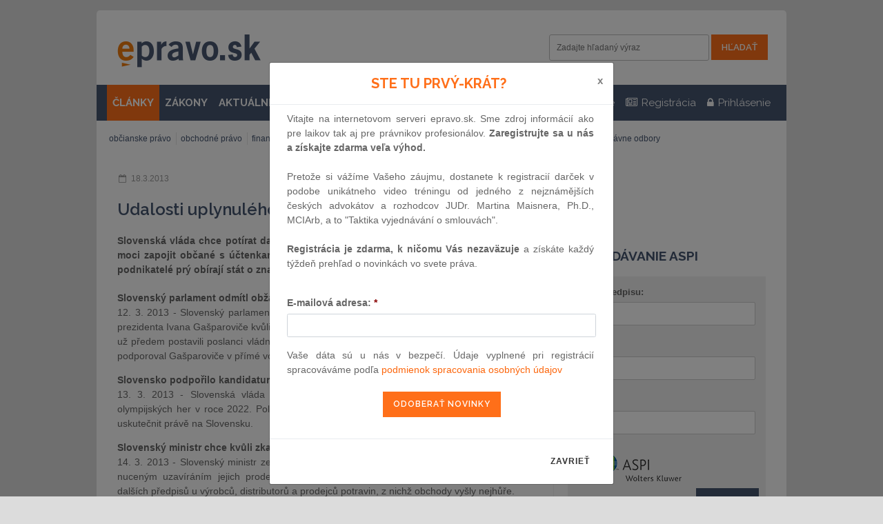

--- FILE ---
content_type: text/html; charset=UTF-8
request_url: https://www.epravo.sk/top/clanky/udalosti-uplynuleho-tyzdna-74.html
body_size: 13035
content:
<!DOCTYPE html>
<html xmlns="http://www.w3.org/1999/xhtml" xml:lang="sk" lang="sk">
    <head>
        <meta http-equiv="Content-Type" content="text/html; charset=utf-8" />
        <title>Udalosti uplynulého týždňa - epravo.sk</title>
        <meta name="verify-v1" content="81Cq+pp/gw1piJtvZtfRpX7W5UDiRiyP25ysunoYyYA=" />
        <meta name="googlebot" content="index,follow,snippet,archive" />
        <meta name="robots" content="index,follow" />
        <meta name="viewport" content="width=device-width"/>
                <meta name="description" content="Váš sprievodca pre právo a podnikanie (Zbierka zákonov, judikatura, právo, zákony, články, poradny, diskuse, zoznam advokátov, judikatúra)" />
		
        <meta name="twitter:card" content="summary">
        <meta name="twitter:site" content="EPRAVO.SK">
        <meta name="twitter:title" content="Udalosti uplynulého týždňa - epravo.sk">

        <meta property="og:title" content="Udalosti uplynulého týždňa - epravo.sk">
        <meta property="og:locale" content="sk_SK">
        <meta property="og:type" content="website">
        <meta property="og:url" content="https://www.epravo.sk/top/clanky/udalosti-uplynuleho-tyzdna-74.html">

        <link href="https://www.epravo.sk/_dataPublic/img/favicon.ico" type="image/png" rel="shortcut icon" />
        <script src="https://www.epravo.sk/_dataPublic/js/jquery-2.2.4.min.js" ></script>
        <script src="https://www.epravo.sk/_dataPublic/js/jquery.simplyscroll.min.js" ></script>
        <script src="https://www.epravo.sk/_dataPublic/js/gmap3.js" ></script>
        <script src="https://www.epravo.sk/_dataPublic/js/easySlider1.7.js" ></script>
        <script src="https://www.epravo.sk/_dataPublic/js/jquery.cookiebar.js" ></script>

        <script src="https://www.epravo.sk/_dataPublic/js/bootstrap/bootstrap.min.js" ></script>
        <script src="https://www.epravo.sk/_dataPublic/js/jquery-ui-1.10.4.custom.min.js" ></script>
            <script src="https://www.epravo.sk/_dataPublic/js/slick/slick.min.js" ></script>
        <script src="https://www.epravo.sk/_dataPublic/js/jquery_action.js?v=20170212" ></script>

        <link rel="canonical" href="https://www.epravo.sk/top/clanky/udalosti-uplynuleho-tyzdna-74.html" />

        <link rel="stylesheet" type="text/css" href="https://www.epravo.sk/_dataPublic/css/jquery.simplyscroll.css?v=20161209" />
        <link rel="stylesheet" type="text/css" media="print" href="https://www.epravo.sk/_dataPublic/css/print.css?v=20161209" />
        <link rel="stylesheet" type="text/css" href="https://www.epravo.sk/_dataPublic/css/jquery-ui-1.10.4.custom.css?v=20161209" />
        <link rel="stylesheet" type="text/css" href="https://www.epravo.sk/_dataPublic/css/font-awesome/css/font-awesome.min.css?v=20161209" />
        <link rel="stylesheet" type="text/css" href="https://www.epravo.sk/_dataPublic/css/bootstrap/bootstrap.min.css?v=20161209" />
        <link rel="stylesheet" type="text/css" href="https://www.epravo.sk/_dataPublic/js/slick/slick.css?v=20161209" />
        <link rel="stylesheet" type="text/css" href="https://www.epravo.sk/_dataPublic/js/slick/slick-theme.css?v=20161209" />
        <link rel="stylesheet" type="text/css" href="https://www.epravo.sk/_dataPublic/css/style.css?v=1658755704" />
        <link href="https://fonts.googleapis.com/css?family=Raleway:400,400i,600,700&subset=latin-ext" rel="stylesheet">


        <link rel="stylesheet" type="text/css" media="screen" href="https://www.epravo.sk/_dataPublic/css/jquery.cookiebar.css?v=20161209" />
        
        <!-- Google tag (gtag.js) -->
        <script async src="https://www.googletagmanager.com/gtag/js?id=G-QF860HTZS2"></script>
        <script>
            window.dataLayer = window.dataLayer || [];
            function gtag(){dataLayer.push(arguments);}
            gtag('js', new Date());

            gtag('config', 'G-QF860HTZS2');
        </script>
        
    </head>
    <body id="top">
        <div id="layout">
                            
                                    <div class="wrap">
                        
                        <div id="main-banner"><script src="https://cdn.performax.cz/px2/flexo.js?1" async></script>
      <div id="PX_31385_525335122128712"></div>
      <script>
          window.px2 = window.px2 || { conf: {},queue: [] };
          px2.queue.push(function () {
              px2.render({
                  slot: {
                      id: 31385
                  },
                  elem: "PX_31385_525335122128712"
              })
          });
      </script></div><!-- #main-banner -->
                        <div class="container" id="header">
                            <div class="row header-first">

                                                                    <h1 class="main-hp col-sm-3 col-xs-8"><a id="logo" href="https://www.epravo.sk/" title="EPRAVO.SK - Váš sprievodca právom - Zbierka zákonov, judikatúra, právo">
                                            <span>epravo.sk</span>
                                        </a></h1>
                                


                                <button type="button" class="navbar-toggle collapsed" data-toggle="collapse" data-target=".respons-collapse" aria-expanded="false">
                                    <span class="sr-only">Menu</span>
                                    <span class="icon-bar"></span>
                                    <span class="icon-bar"></span>
                                    <span class="icon-bar"></span>
                                </button>

                                                                    <div id="search-container" class="respons-collapse collapse col-xs-12 col-sm-5 col-sm-offset-4">
                                        <form id="cse-search-box" method="get" action="https://www.epravo.sk/vyhladavanie/">
                                            <input name="cx" value="000018779030384837123:njbsbcx_zsu" type="hidden" />
                                            <input name="cof" value="FORID:11" type="hidden" />
                                            <input type="hidden" name="sort" value="date:d" />
                                            <label for="search">Vyhľadávanie:</label>
                                            <input id="search" class="text-input" name="q" type="text"  value="" placeholder="Zadajte hľadaný výraz" />
                                            <input name="sa" class="btn-primary submit" type="submit" value="Hľadať" />
                                        </form><!-- #cse-search-box -->
                                    </div><!-- .col-xs-6 -->
                                                            </div>

                                <div id="top-menu" class="respons-collapse collapse row header-second">

                                        <div id="login-box" class="box bordered login_form_cov" style="position: absolute; display:none">
                                            <a id="close-login-box" href="javascript:">
                                                <i class="fa fa-times" aria-hidden="true"></i>
                                            </a>
                                            <div class="content">
                                                <form id="login" method="post" action="/"><fieldset><div><label for="username">E-mail alebo uživateľské meno:</label><input id="username" name="authenticatorUser" class="text" type="text"
                               value="E-mail alebo uživateľské meno"
                               onfocus="if (this.value == 'E-mail alebo uživateľské meno') this.value = '';"
                               onblur="if (this.value == '') this.value = 'E-mail alebo uživateľské meno';" /></div><div><label for="password">Heslo:</label><input id="password" name="authenticatorPassword" class="text" type="password" value="Heslo"
                               onfocus="if (this.value == 'Heslo') this.value = '';"
                               onblur="if (this.value == '') this.value = 'Heslo';" /></div></fieldset><fieldset class="submit"><a href="https://www.epravo.sk/registracia/" class="invert" title="Registrácia nového užívateľa">Registrácia nového užívateľa</a><input class="submit" type="submit" name="authenticatorLogIn" value="Prihlásiť" /><a href="https://www.epravo.sk/zabudnute-heslo/" class="invert" title="Zabudnuté heslo">Zabudnuté heslo</a></fieldset></form><!-- #login -->
                                            </div>
                                        </div>

                                        <ul id="main-menu" class="col-sm-9 col-md-7 top-menu"><li class="active" data-menu-id="13"><a href="https://www.epravo.sk/top/clanky/" title="" class="articles-link">ČLÁNKY</a></li><li data-menu-id="14"><a href="https://www.epravo.sk/top/zakony/zbierka-zakonov/" title="">ZÁKONY</a></li><li data-menu-id="141"><a href="https://www.epravo.sk/top/aktualne/" title="">AKTUÁLNE</a></li></ul>
                                        <ul id="first-menu" class="col-sm-3 col-md-5 top-menu"><li class="" data-menu-id="168"><a href="https://www.epravo.sk/top/adresar/advokati/" title="Adresáre"><i class="fa fa-th-list" aria-hidden="true"></i> <span class="hidden-sm">Adresáre</span></a></li><li class="" data-menu-id="82"><a href="https://www.epravo.sk/registracia/" title="Registrácia"><i class="fa fa-newspaper-o" aria-hidden="true"></i> <span class="hidden-sm">Registrácia</span></a></li><li><a id="toggle-login" href="#" title="Uživateľské prihlásenie"  class="login-link"><i class="fa fa-lock" aria-hidden="true"></i><span class="hidden-sm"> Prihlásenie</span></a></li></ul>
                                </div>
                                                                    <ul id="main-submenu" class="respons-collapse collapse row menu-h menu-item-13" data-parent-id=""><li ><a href="https://www.epravo.sk/top/clanky/obcianske-pravo/" title="">občianske právo</a></li><li ><a href="https://www.epravo.sk/top/clanky/obchodne-pravo/" title="">obchodné právo</a></li><li ><a href="https://www.epravo.sk/top/clanky/financne-pravo/" title="">finančné právo</a></li><li ><a href="https://www.epravo.sk/top/clanky/spravne-pravo/" title="">správne právo</a></li><li ><a href="https://www.epravo.sk/top/clanky/pracovne-pravo/" title="">pracovné právo</a></li><li ><a href="https://www.epravo.sk/top/clanky/trestne-pravo/" title="">trestné právo</a></li><li ><a href="https://www.epravo.sk/top/clanky/europske-pravo/" title="">európske právo</a></li><li ><a href="https://www.epravo.sk/top/clanky/ostatne-pravne-odbory/" title="">ostatné právne odbory</a></li></ul>
                                
                        </div><!-- #header -->

                        <div class="container" id="page" >
                            <div class="col-xs-12 col-md-8" id="left">

                    
        
        <div class="article article-detail"><div><div class="row article-miniheader"><div class="col-sm-6 datum"><span class="datum">18.3.2013</span></div><div class="col-sm-6 text-sm-right"><span class="article-documentid">ID: 74</span><span class="article-disclaimer" title="Vezmite, prosíme, na vedomie, že text článku zodpovedá platnej právnej úprave ku dňu publikácie." data-toggle="tooltip" data-placement="bottom">upozornenie pre užívateľov</span></div></div><h1>Udalosti uplynulého týždňa</h1><p class="DocumentAnnotation">Slovenská vláda chce potírat daňové úniky také uspořádáním loterie, do které se budou moci zapojit občané s účtenkami z registračních pokladen. Právě nezaevidováním tržeb podnikatelé prý obírají stát o značnou sumu peněz. </p><div class="clear"></div><div class="DocumentBody" ><div id="WYSIWYGContentBody"><p><strong>Slovenský parlament odmítl obžalobu na prezidenta Gašparoviče</strong> <br />12. 3. 2013 - Slovenský parlament podle očekávání odmítl návrh opozice na podání žaloby na prezidenta Ivana Gašparoviče kvůli údajnému porušení ústavy. Proti iniciativě opozičních stran se už předem postavili poslanci vládního Směru-sociální demokracie (Směr-SD), který v roce 2009 podporoval Gašparoviče v přímé volbě hlavy státu.</p>
<p><strong>Slovensko podpořilo kandidaturu Polska na pořádání ZOH 2022</strong> <br />13. 3. 2013 - Slovenská vláda dnes podpořila kandidaturu Krakova na pořádání zimních olympijských her v roce 2022. Poláci už dříve nabídli Slovensku, že část disciplín by se mohla uskutečnit právě na Slovensku. </p>
<p><strong>Slovenský ministr chce kvůli zkaženým potravinám zavírat obchody</strong> <br />14. 3. 2013 - Slovenský ministr zemědělství Ľubomír Jahnátek pohrozil domácím obchodníkům nuceným uzavíráním jejich prodejen. Důvodem jsou výsledky kontrol dodržování hygieny a dalších předpisů u výrobců, distributorů a prodejců potravin, z nichž obchody vyšly nejhůře.</p>
<p><strong>Slovensko chystá loterii pro občany s cílem omezit daňové úniky</strong> <br />14. 3. 2013 - Slovenská vláda chce potírat daňové úniky také uspořádáním loterie, do které se budou moci zapojit občané s účtenkami z registračních pokladen. Právě nezaevidováním tržeb podnikatelé prý obírají stát o značnou sumu peněz. </p>
<p><strong>Euro podle Fica už není takovým problémem jako loni</strong> <br />15. 3. 2013 - Euro se podařilo stabilizovat a již není stejně vážným tématem jako loni. Po vrcholné schůzce eurozóny v Bruselu to dnes řekl slovenský premiér Robert Fico.</p>
<p><strong>Slovensko podmiňuje pomoc Kypru lepšími informacemi</strong> <br />15. 3. 2013 - Podmínkou Slovenska pro souhlas s finanční pomocí pro Kypr bude lepší výměna informací o kyperských firmách působících na Slovensku. Po summitu eurozóny to dnes časně ráno řekl slovenský premiér Robert Fico.</p>
<p><br /><strong><em>Evropská unie</em></strong></p>
<p><strong>EU zakázala prodej nové kosmetiky zkoušené na zvířatech</strong><br />11. 3. 2013 - V Evropské unii se ode dneška nesmějí prodávat nové kosmetické přípravky, které byly testovány na zvířatech. Oznámila to v Bruselu Evropská komise.</p>
<p><strong>EU udělala první krok k jednání s USA o zóně volného obchodu</strong><br />12. 3. 2013 - Evropská unie dnes udělala první krok k jednání o zóně volného obchodu se Spojenými státy. Evropská komise schválila mandát pro jednání o dohodě, která by mohla podle dnes zveřejněné studie zvýšit evropský export do Ameriky až o 187 miliard eur ročně (4,8 bilionu korun).</p>
<p><strong>EK u soudu podrobila kritice německý zákon o Volkswagenu</strong><br />12. 3. 2013 - Zákon chránící státní zájmy v německém automobilovém koncernu Volkswagen odrazuje potenciální investory, brání inovacím a mohl by vést k růstu cen automobilů. Uvedla to dnes Evropská komise při projednávání sporu ohledně tohoto zákona u Evropského soudního dvora. Německu hrozí kvůli zákonu pokuta minimálně 50 milionů eur (1,3 miliardy Kč), napsala agentura DPA.</p>
<p><strong>Europoslanci nechtějí v roce 2015 zrušit výrobní kvóty na cukr</strong><br />13. 3. 2013 - Evropský parlament nechce v roce 2015 zrušit výrobní kvóty na cukr, členské státy by tak měly chránit pěstitele cukrové řepy ještě dalších pět let. Tento postoj dnes zaujali europoslanci, kteří hlasovali o nové zemědělské politice EU. Proti zachování kvót jsou potravinářské firmy, podle kterých ochrana pěstitelů cukrové řepy zdražuje cukr proti světovému trhu až o polovinu.</p>
<p><strong>Europoslanci nepodpořili rozpočet EU, chtějí o něm ještě jednat</strong><br />13. 3. 2013 - Evropský parlament dnes velkou většinou hlasů odmítl návrh dlouhodobého rozpočtu Evropské unie do roku 2020, na jehož kompromisním návrhu se v únoru po složitém vyjednávání shodly členské státy. Finanční plán na nadcházející sedmileté období výrazně omezuje výdaje, což europoslanci opakovaně kritizovali jako příliš úsporné řešení. Výši rozpočtu ale přímo nezpochybnili a o rozpočtu chtějí s irským předsednictví EU ještě jednat.</p>
<p><strong>Evropský parlament schválil přísnější kontrolu národních rozpočtů<br /></strong>12. 3. 2013 - Evropský parlament dnes velkou většinou hlasů schválil balík zákonů pro přísnější kontrolu národních rozpočtů. Ta má pomoci odvrátit další krize v eurozóně. Informovala o tom agentura DPA.</p>
<p><strong>Obyvatelé EU budou moci řešit reklamace rychleji a levněji</strong><br />12. 3. 2013 - Nespokojení spotřebitelé ze zemí Evropské unie budou moci v budoucnu řešit spory s prodejci rychlejší a levnější cestou, než jsou soudy. Evropští poslanci dnes schválili dvě směrnice o alternativním a online urovnávání pří. Evropský parlament se domnívá, že novinka povzbudí přeshraniční spotřebitelské nákupy v rámci unijních zemí, neboť zákazníci budou mít jistotu levného řešení případných nesrovnalostí.</p>
<p><strong>Europoslanci chtějí zvýšit bezpečnost jaderných elektráren</strong> <br />14. 3. 2013 - Evropští poslanci chtějí, aby provozovatelé jaderných elektráren bezodkladně a na své náklady realizovali všechna bezpečnostní doporučení, která vzešla ze zátěžových testů. V dnes přijatém usnesení poslanci tvrdí, že zkoušky měly jen omezený rozsah, protože nezahrnovaly havarijní připravenost mimo areál jaderných provozů. Opomenuly prý i rizika druhotných událostí, jako je poškození materiálu, lidský faktor nebo specifické závady nádob reaktorů. </p>
<p><strong>Španělské zákony o vystěhování podle soudu porušují normy EU</strong> <br />14. 3. 2013 - Španělsko bude muset změnit podmínky pro nucené vystěhování lidí, kteří mají problémy se splácením hypotéky. Soudní dvůr Evropské unie v Lucemburku dnes rozhodl, že nynější zákony o odejmutí vlastnictví jsou pro majitele nemovitostí v krizí sužované zemi příliš tvrdé a porušují unijní normy. Vláda uvedla, že rozhodnutí soudu začlení do připravované legislativy. </p>
<p><strong>Eurozóna pomůže Kypru až deseti miliardami eur, ale zdaní vklady<br /></strong>16. 3. 2013 - Na záchranném balíku pro Kypr v hodnotě maximálně deseti miliard eur (asi 256 miliard korun) se dnes časně ráno dohodli ministři financí zemí eurozóny. Na záchranu kyperských bank ale doplatí střadatelé, protože Kypr bude muset zavést jednorázovou daň na vklady.</p>
<p>Zdroj: ČTK </p>
<p><br />© EPRAVO.SK – Zbierka zákonov, judikatúra, právo | <a href="http://www.epravo.sk/">www.epravo.sk</a></p></div></div><br /><div class="row article-footer"><div class="col-xs-12 col-sm-9 autor"><span class="autor">Autor: redakcia (luc)</span></div><div class="col-xs-12 col-sm-3 datum"><span class="datum">18.3.2013</span></div><div class="col-xs-12 article-footer-misc"><div class="mail"><span><a href="https://www.epravo.sk/top/clanky/udalosti-uplynuleho-tyzdna-74.html?mail">pošli e-mailom</a></span></div><div class="tisk"><span><a href="javascript:window.print();">vytlač článok</a></span></div></div></div><div id="fb-root"></div><script>
                            (function(d, s, id) {
                                var js, fjs = d.getElementsByTagName(s)[0];
                                if (d.getElementById(id)) return;
                                js = d.createElement(s); js.id = id;
                                js.src = "//connect.facebook.net/sk_SK/all.js#xfbml=1";
                                fjs.parentNode.insertBefore(js, fjs);
                            }(document, 'script', 'facebook-jssdk'));
                            </script><ul class="social"><li><a href="https://twitter.com/share" class="twitter-share-button" data-text="Udalosti uplynulého týždňa" data-via="EPRAVO.SK" data-lang="sk">Tweet</a><script>!function(d,s,id){ var js,fjs=d.getElementsByTagName(s)[0],p=/^http:/.test(d.location)?'http':'https';if(!d.getElementById(id)){ js=d.createElement(s);js.id=id;js.src=p+'://platform.twitter.com/widgets.js';fjs.parentNode.insertBefore(js,fjs); } }(document, 'script', 'twitter-wjs');</script></li><li><div class="fb-like" data-href="https://www.epravo.sk/top/clanky/udalosti-uplynuleho-tyzdna-74.html" data-width="450" data-layout="button_count" data-show-faces="false" data-send="false"></div></li></ul></div></div><div class="box linkbox articles-related"><h2>Ďalšie články:</h2><ul class="menu-v"><li><a href="https://www.epravo.sk/top/clanky/unia-uspor-a-investicii-rada-sa-dohodla-na-pozicii-k-oziveniu-sekuritizacneho-trhu-eu-6583.html" title="Únia úspor a investícií: Rada sa dohodla na pozícii k oživeniu sekuritizačného trhu EÚ ">Únia úspor a investícií: Rada sa dohodla na pozícii k oživeniu sekuritizačného trhu EÚ </a></li><li><a href="https://www.epravo.sk/top/clanky/elektronicke-dkazy-v-trestnom-konani-6578.html" title="Elektronické dôkazy v trestnom konaní ">Elektronické dôkazy v trestnom konaní </a></li><li><a href="https://www.epravo.sk/top/clanky/udalosti-uplynuleho-tyzdna-6581.html" title="Udalosti uplynulého týždňa">Udalosti uplynulého týždňa</a></li><li><a href="https://www.epravo.sk/top/clanky/index-danovej-spolahlivosti-od-roku-2026-prinasa-rozsirene-benefity-pre-spolahlivych-podnikatelov-6579.html" title="Index daňovej spoľahlivosti od roku 2026 prináša rozšírené benefity pre spoľahlivých podnikateľov">Index daňovej spoľahlivosti od roku 2026 prináša rozšírené benefity pre spoľahlivých podnikateľov</a></li><li><a href="https://www.epravo.sk/top/clanky/farmaceuticky-balik-rada-a-parlament-dosiahli-dohodu-o-novych-pravidlach-pre-spravodlivejsi-a-konkurencieschopnejsi-farmaceuticky-sektor-eu-6572.html" title="„Farmaceutický balík“: Rada a Parlament dosiahli dohodu o nových pravidlách pre spravodlivejší a konkurencieschopnejší farmaceutický sektor EÚ">„Farmaceutický balík“: Rada a Parlament dosiahli dohodu o nových pravidlách pre spravodlivejší a konkurencieschopnejší farmaceutický sektor EÚ</a></li><li><a href="https://www.epravo.sk/top/clanky/rada-schvalila-dohodu-o-pravnom-akte-eu-v-oblasti-navratu-statnych-prislusnikov-tretich-krajin-ktori-sa-v-eu-zdrziavaju-neopravnene-6574.html" title="Rada schválila dohodu o právnom akte EÚ v oblasti návratu štátnych príslušníkov tretích krajín, ktorí sa v EÚ zdržiavajú neoprávnene ">Rada schválila dohodu o právnom akte EÚ v oblasti návratu štátnych príslušníkov tretích krajín, ktorí sa v EÚ zdržiavajú neoprávnene </a></li><li><a href="https://www.epravo.sk/top/clanky/udalosti-uplynuleho-tyzdna-6577.html" title="Udalosti uplynulého týždňa">Udalosti uplynulého týždňa</a></li><li><a href="https://www.epravo.sk/top/clanky/manzelstvo-a-podnikanie-ako-ochranit-majetok-pred-rizikami-bsm-6566.html" title="Manželstvo a podnikanie: Ako ochrániť majetok pred rizikami BSM">Manželstvo a podnikanie: Ako ochrániť majetok pred rizikami BSM</a></li><li><a href="https://www.epravo.sk/top/clanky/pilotny-rezim-pre-trhove-infrasktruktury-dlt-pilot-6564.html" title="Pilotný režim pre trhové infrašktruktúry (DLT Pilot)">Pilotný režim pre trhové infrašktruktúry (DLT Pilot)</a></li><li><a href="https://www.epravo.sk/top/clanky/eu-posilnuje-ochranu-a-podporu-obeti-trestnych-cinov-6573.html" title="EÚ posilňuje ochranu a podporu obetí trestných činov">EÚ posilňuje ochranu a podporu obetí trestných činov</a></li><li><a href="https://www.epravo.sk/top/clanky/etf-po-roku-bez-dane-6565.html" title="ETF po roku bez dane?">ETF po roku bez dane?</a></li></ul></div>
        
		 			<div class="banner hidden-xs"><script src="https://cdn.performax.cz/px2/flexo.js?1" async></script>
      <div id="PX_31382_86292672272245"></div>
      <script>
          window.px2 = window.px2 || { conf: {},queue: [] };
          px2.queue.push(function () {
              px2.render({
                  slot: {
                      id: 31382
                  },
                  elem: "PX_31382_86292672272245"
              })
          });
      </script></div>
		    
    </div><!-- #left -->


                                                            <div class="col-xs-12 col-md-4" id="right">
                                    
<div class="banner"><!-- iBILLBOARD Ad Server one2many Pozice: go.cz.bbelements.com epravo SK(20106) / HP + Ostatní Klonováno z sekce 20056.1(1) / Square(1) / 15 Square horní 300x300(15)-->
<!-- HowTo: Place this code into the html page where the ad should appear. -->
<div id='bmone2n-20106.1.1.15'>
<noscript><div style='display:inline'><a href='https://go.eu.bbelements.com/please/redirect/20106/1/1/15/'><img src='https://go.eu.bbelements.com/please/showit/20106/1/1/15/?typkodu=img' style='border-width:0' alt='' /></a></div></noscript>
</div></div>



<div class="banner"><script src="https://cdn.performax.cz/px2/flexo.js?1" async></script>
      <div id="PX_31376_905829082627340"></div>
      <script>
          window.px2 = window.px2 || { conf: {},queue: [] };
          px2.queue.push(function () {
              px2.render({
                  slot: {
                      id: 31376
                  },
                  elem: "PX_31376_905829082627340"
              })
          });
      </script></div>



<div class="box" id="aspicov">
    <h2>Vyhľadávanie ASPI</h2>
    <form id="AspiSearch" method="get" action="https://www.epravo.sk/vyhladavanie-v-aspi/">
                            <div>
                                <input type="hidden" value="1" name="Section" />
                                <input type="hidden" value="1" name="recstart" />
                                <input type="hidden" value="50" name="reclimit" />
                                <div class="form-group">
                                    <label for="frm-aspi-Cislo">Číslo predpisu:</label>
									<input type="text" id="frm-aspi-Cislo" class="form-control" value="" name="Cislo" />
                                </div>
                                <div class="form-group">
                                    <label for="frm-aspi-Nazev">Názov:</label>
									<input type="text" id="frm-aspi-Nazev" class="form-control" value="" name="Nazev" />
                                </div>
                                <div class="form-group">
                                    <label for="frm-aspi-Text">Text:</label>
									<input type="text" id="frm-aspi-Text" class="form-control" value="" name="Text" />
                                </div>
                                <input type="hidden" name="test" value="1" >
                                <div class="aspi-logo">
                                    <img src="https://www.epravo.sk/_dataPublic/img/aspi.png" alt="ASPI" />
                                </div>
                                <div class="text-right">
									<input class="btn-secondary odeslat" type="submit" value="Odoslať" name="Odeslat" />
                                </div>
                            </div>
                        </form>
</div>

    <div class="box">
        <h2>
            <a href="https://www.epravo.sk/top/clanky/" title="Najčítanejšie články EPRAVO.SK">Najčítanejšie články</a>
        </h2>
        <div class="content"><h3><a href="https://www.epravo.sk/top/clanky/zamestnavatelia-pozor-nove-sumy-stravneho-ucinne-od-1-decembra-2025-6542.html" title="Zamestnávatelia pozor! Nové sumy stravného účinné od 1. decembra 2025">Zamestnávatelia pozor! Nové sumy stravného účinné od 1. decembra 2025</a></h3><p>Oznámením Ministerstva práce, sociálnych vecí a rodiny SR č. 280/2025 Z. z. sa s účinnosťou od 01.12.2025 menia sumy stravného pri tuzemských pracovných cestách, od ktorých sa následne...</p><h3><a href="https://www.epravo.sk/top/clanky/ked-sa-byt-meni-na-kancelariu-bozp-pri-vykone-teleprace-6551.html" title="Keď sa byt mení na kanceláriu - BOZP pri výkone telepráce">Keď sa byt mení na kanceláriu - BOZP pri výkone telepráce</a></h3><p>Článok odhaľuje, čo v praxi znamená, keď sa súkromné prostredie mení na miesto výkonu práce. Prináša všetky potrebné odpovede na jednom mieste, a to na také otázky, ktoré môžu...</p><h3><a href="https://www.epravo.sk/top/clanky/civilny-mimosporovy-poriadok-zabudnuty-korektiv-formalizmu-6530.html" title="Civilný mimosporový poriadok – zabudnutý korektív formalizmu">Civilný mimosporový poriadok – zabudnutý korektív formalizmu</a></h3><p>Civilný mimosporový poriadok vznikol ako reakcia na nedostatky tradičného civilného procesu. Mal byť antidotom formalizmu – cestou k rozhodnutiam, ktoré sú rýchle, účinné a najmä...</p><h3><a href="https://www.epravo.sk/top/clanky/danova-amnestia-zaplatte-v-spravnom-case-a-stat-vam-odpusti-pokuty-aj-uroky-6554.html" title="Daňová amnestia: zaplaťte v správnom čase a štát vám odpustí pokuty aj úroky">Daňová amnestia: zaplaťte v správnom čase a štát vám odpustí pokuty aj úroky</a></h3><p>Od januára 2026 štartuje daňová amnestia, ktorá umožní daňovníkom zbaviť sa dlhov voči štátu bez pokút a úrokov z omeškania. Cieľom je pomôcť tým, ktorí majú daňové nedoplatky...</p><h3><a href="https://www.epravo.sk/top/clanky/zasiahnutie-lietadla-bleskom-mze-predstavovat-mimoriadnu-okolnost-6536.html" title="Zasiahnutie lietadla bleskom môže predstavovať mimoriadnu okolnosť">Zasiahnutie lietadla bleskom môže predstavovať mimoriadnu okolnosť</a></h3><p>Predstavuje mimoriadnu okolnosť, ktorá môže leteckú spoločnosť oslobodiť od povinnosti zaplatiť náhradu za zrušenie alebo veľké meškanie, ak vedie k povinným bezpečnostným...</p><h3><a href="https://www.epravo.sk/top/clanky/deal-monitor-6528.html" title="DEAL MONITOR">DEAL MONITOR</a></h3><p>Prinášame Vám prehľad významných mandátov popredných advokátskych kancelárií. Tentokrát sú reportované mandáty advokátske kancelárie EVERSHEDS SUTHERLAND a LEGATE.</p><h3><a href="https://www.epravo.sk/top/clanky/ochrana-spotrebitela-rada-schvalila-aktualizovanu-smernicu-o-alternativnom-rieseni-sporov-6549.html" title="Ochrana spotrebiteľa: Rada schválila aktualizovanú smernicu o alternatívnom riešení sporov">Ochrana spotrebiteľa: Rada schválila aktualizovanú smernicu o alternatívnom riešení sporov</a></h3><p>Rada s konečnou platnosťou schválila smernicu, ktorou sa aktualizuje, zjednodušuje a posilňuje existujúci rámec alternatívneho riešenia sporov (ARS). ARS sa vzťahuje na metódy riešenia...</p><h3><a href="https://www.epravo.sk/top/clanky/udalosti-uplynuleho-tyzdna-6544.html" title="Udalosti uplynulého týždňa">Udalosti uplynulého týždňa</a></h3><p>Prezident podpísal novelu cestného zákona: chôdza do 6 km/h | Slovensko preberie európsky Zákon o dátach, firmám hrozia vysoké pokuty | Odškodnenie zranených po zrážke vlakov a balík...</p><h3><a href="https://www.epravo.sk/top/clanky/rada-prijala-novy-pravny-predpis-eu-na-urychlenie-vybavovania-cezhranicnych-staznosti-tykajucich-sa-ochrany-udajov-6548.html" title="Rada prijala nový právny predpis EÚ na urýchlenie vybavovania cezhraničných sťažností týkajúcich sa ochrany údajov">Rada prijala nový právny predpis EÚ na urýchlenie vybavovania cezhraničných sťažností týkajúcich sa ochrany údajov</a></h3><p>Rada dnes prijala nové pravidlá na zlepšenie spolupráce medzi vnútroštátnymi orgánmi pre ochranu údajov pri presadzovaní všeobecného nariadenia o ochrane údajov s cieľom urýchliť...</p><h3><a href="https://www.epravo.sk/top/clanky/ministerstvo-spravodlivosti-pokracuje-v-projektoch-zameranych-na-podporu-lahsieho-zaclenenia-odsudenych-do-spolocnosti-6546.html" title="Ministerstvo spravodlivosti pokračuje v projektoch zameraných na podporu ľahšieho začlenenia odsúdených do spoločnosti">Ministerstvo spravodlivosti pokračuje v projektoch zameraných na podporu ľahšieho začlenenia odsúdených do spoločnosti</a></h3><p>Projekt Šanca na návrat 2 nadväzuje na úspešný projekt Šanca na návrat, ktorý v roku 2024 získal prestížne ocenenie Európskej asociácie pre trestnú politiku. Jeho pokračovanie...</p></div>
    </div><!-- .box3 -->

<div class="banner"><script src="https://cdn.performax.cz/px2/flexo.js?1" async></script>
      <div id="PX_31379_896600818014758"></div>
      <script>
          window.px2 = window.px2 || { conf: {},queue: [] };
          px2.queue.push(function () {
              px2.render({
                  slot: {
                      id: 31379
                  },
                  elem: "PX_31379_896600818014758"
              })
          });
      </script></div>

<div class="box">
    <h2>Hľadanie v registroch</h2>
    <div class="content clearfix">
        <form id="find2" method="post" action="/">
            <div class="form-group">
                <input id="search2" class="text-input" type="text" name="vyhledavani" value="Hľadaný text alebo IČO" onclick="if(this.value=='Hľadaný text alebo IČO'){this.value='';};">
                <input id="submitForm" type="submit" value="Hľadať" class="btn-secondary submit">
            </div>
            <div class="row">
                <div class="col-sm-12">
                    <div class="form-group">
                        <div class="radio" style="margin-top: 0;">
                            <label for="search21">
                                <input type="radio" id="search21" name="hledej_kde" value="obchodny_register_firma" checked="checked">
                                Obchodný register podľa firmy
                            </label>
                        </div>
                        <div class="radio">
                            <label for="search22">
                            <input type="radio" id="search22" name="hledej_kde" value="obchodny_register_ico">
                                Obchodný register podľa IČO
                            </label>
                        </div>
                        <div class="radio">
                            <label for="search23">
                            <input type="radio" id="search23" name="hledej_kde" value="obchodny_register_prijmeni">
                                Obchodný register podľa mena
                            </label>
                        </div>
                        <div class="radio">
                            <label for="search24">
                                <input type="radio" id="search24" name="hledej_kde" value="register_upadcov_firma">
                                Register úpadcov podľa firmy
                            </label>
                        </div>
                        <div class="radio">
                            <label for="search25">
                                <input type="radio" id="search25" name="hledej_kde" value="register_upadcov_ico">
                                Register úpadcov podľa IČO
                            </label>
                        </div>
                    </div>
                </div>
            </div>
        </form><!-- #login -->
    </div>
</div><!-- .box -->






                                </div><!-- #right -->
                                                        
                            <div id="skyscraper-l"><!-- iBILLBOARD Ad Server one2many Pozice: go.cz.bbelements.com epravo SK(20106) / HP + Ostatní Klonováno z sekce 20056.1(1) / Skyscraper levý(1) / Skyscraper levý 120x600(32)-->
<!-- HowTo: Place this code into the html page where the ad should appear. -->
<div id='bmone2n-20106.1.1.32'>
<noscript><div style='display:inline'><a href='https://go.eu.bbelements.com/please/redirect/20106/1/1/32/'><img src='https://go.eu.bbelements.com/please/showit/20106/1/1/32/?typkodu=img' style='border-width:0' alt='' /></a></div></noscript>
</div></div><!-- #skyscraper-l -->
                            <div id="skyscraper-r"><!-- iBILLBOARD Ad Server one2many Pozice: go.cz.bbelements.com epravo SK(20106) / HP + Ostatní Klonováno z sekce 20056.1(1) / Skyscraper pravý(1) / Skyscraper pravý 120x600(33)-->
<!-- HowTo: Place this code into the html page where the ad should appear. -->
<div id='bmone2n-20106.1.1.33'>
<noscript><div style='display:inline'><a href='https://go.eu.bbelements.com/please/redirect/20106/1/1/33/'><img src='https://go.eu.bbelements.com/please/showit/20106/1/1/33/?typkodu=img' style='border-width:0' alt='' /></a></div></noscript>
</div></div><!-- #skyscraper-r -->
                        
                        </div><!-- #page -->
                    </div><!-- .wrap -->

                    <div id="footer">
                        <div class="wrap">
                            <ul id="footer-menu" class="menu-h"><li><a href="https://www.epravo.sk/paticka/mapa-serveru/" title="">mapa serveru</a></li><li><a href="https://www.epravo.sk/paticka/o-nas/" title="">o nás</a></li><li><a href="https://www.epravo.sk/paticka/reklama/" title="">reklama</a></li><li><a href="https://www.epravo.sk/paticka/podmienky-prevadzky/" title="">podmienky prevádzky</a></li><li><a href="https://www.epravo.sk/paticka/kontakty/" title="">kontakty</a></li><li><a href="https://www.epravo.sk/paticka/publikacne-podmienky/" title="">publikačné podmienky</a></li><li><a href="https://www.epravo.sk/paticka/faq/" title="">FAQ</a></li><li><a href="https://www.epravo.sk/paticka/ochrana-osobnych-udajov-gdpr/" title="">Ochrana osobných údajov - GDPR</a></li></ul><br class="clear" />

                            <div class="container-fluid" id="social">
                                <ul class="menu-h">
                                    <li>
                                        <a href="http://www.facebook.com/epravo.sk" target="_blank" title="epravo.sk na facebooku"><i class="fa fa-facebook-square" aria-hidden="true"></i></a>
                                    </li>
                                    <li>
                                        <a href="http://www.youtube.com/user/EPRAVO" target="_blank" title="epravo.cz na YouTube"><i class="fa fa-youtube-square" aria-hidden="true"></i></a>
                                    </li>

                                </ul>
                            </div><!-- #social -->


                            <div class="container-fluid rss">
                                <a href="https://www.epravo.sk/rss.php" title="RSS články">Články</a>
                                <a href="https://www.epravo.sk/rss.php?zakony" title="RSS zákony">Zákony</a>

                            </div>

                            <div class="container-fluid footer-p1">
                                &copy; EPRAVO Group, s.r.o. 1999-2026, ISSN 2644-5328
                                <span id="develop">&nbsp;&nbsp;&nbsp;&nbsp;
                                    developed by
                                    <a href="http://www.actimmy.cz" target="_blank">
                                        <b>Actimmy</b>
                                    </a>
                                </span>
                            </div>

                            <div class="container-fluid footer-p2">
                                Prevádzkovateľom servera je EPRAVO Group, s.r.o. so sídlom Zámocká 3, 811 09 Bratislava, Slovenská republika, IČO: 35889993, zapísaná v obchodnom registri vedenom Okresný súd Bratislava I. pod spisovou značkou 32124 / B
                            </div>

                            <div class="container-fluid footer-p2">
                                Automatické vyťažovanie textov a dát z tejto internetovej stránky v zmysle čl. 4 smernice 2019/790/EU je bez súhlasu EPRAVO Group, s.r.o. zakázané.
                            </div>

                        </div><!-- .wrap -->
                    </div><!-- #footer -->
                    
                   
                    <!-- iBILLBOARD Ad Server one2many code -->
<!-- HowTo: All the ad codes must be above this code! -->
<!-- HowTo: It is good idea to place this code just below the last ad code. -->
<script type='text/javascript' charset='utf-8' src='https://go.eu.bbelements.com/bb/bb_one2n.js'></script>
<script type='text/javascript'>/* <![CDATA[ */ 
bmone2n.addPosition('20106.1.1.28','');
bmone2n.addPosition('20106.1.1.1','');
bmone2n.addPosition('20106.1.1.29','');
bmone2n.addPosition('20106.1.1.30','');
bmone2n.addPosition('20106.1.1.31','');
bmone2n.addPosition('20106.1.1.32','');
bmone2n.addPosition('20106.1.1.33','');
bmone2n.addPosition('20106.1.1.15','');
bmone2n.getAd('go.eu.bbelements.com','',''+(typeof(bburlparam)=='string'?'&'+bburlparam:''),'utf-8');
/* ]]> */</script>
<div id='bmone2t-20106.1.1.28' style='display:none'><script type='text/javascript'>/* <![CDATA[ */ bmone2n.makeAd('20106.1.1.28'); /* ]]> */</script></div>
<div id='bmone2t-20106.1.1.1' style='display:none'><script type='text/javascript'>/* <![CDATA[ */ bmone2n.makeAd('20106.1.1.1'); /* ]]> */</script></div>
<div id='bmone2t-20106.1.1.29' style='display:none'><script type='text/javascript'>/* <![CDATA[ */ bmone2n.makeAd('20106.1.1.29'); /* ]]> */</script></div>
<div id='bmone2t-20106.1.1.30' style='display:none'><script type='text/javascript'>/* <![CDATA[ */ bmone2n.makeAd('20106.1.1.30'); /* ]]> */</script></div>
<div id='bmone2t-20106.1.1.31' style='display:none'><script type='text/javascript'>/* <![CDATA[ */ bmone2n.makeAd('20106.1.1.31'); /* ]]> */</script></div>
<div id='bmone2t-20106.1.1.32' style='display:none'><script type='text/javascript'>/* <![CDATA[ */ bmone2n.makeAd('20106.1.1.32'); /* ]]> */</script></div>
<div id='bmone2t-20106.1.1.33' style='display:none'><script type='text/javascript'>/* <![CDATA[ */ bmone2n.makeAd('20106.1.1.33'); /* ]]> */</script></div>
<div id='bmone2t-20106.1.1.15' style='display:none'><script type='text/javascript'>/* <![CDATA[ */ bmone2n.makeAd('20106.1.1.15'); /* ]]> */</script></div>
<script type='text/javascript'>/* <![CDATA[ */ bmone2n.moveAd(); /* ]]> */</script>
                                    
        </div><!-- #layout -->

        <a href="#" class="back-to-top" style="display: inline;">
            <i class="fa fa-arrow-circle-up"></i>
        </a>

        <link rel="stylesheet" href="https://www.epravo.sk/_dataPublic/css/register_modal.css" />


<div class="custom-modal custom-fade" id="ModalNewsReg" tabindex="-1" role="dialog" aria-labelledby="myModalLabel" aria-hidden="true" style="z-index: 6000;">
    <div class="custom-modal-dialog">
        <div class="custom-modal-content">
            <div class="modal-header">
                <h4 class="modal-title text-center" id="myModalLabel">Ste tu prvý-krát?</h4>
                <button type="button" class="close" data-dismiss="modal" aria-hidden="true">x</button>
            </div>
            <div class="modal-body">


                <div class="col-xs-12 text-center">
                <p>Vitajte na internetovom serveri epravo.sk. Sme zdroj informácií ako pre laikov tak aj pre právnikov profesionálov. <strong> Zaregistrujte sa u nás a získajte zdarma veľa výhod.</strong></p>
                    <br /><p>Pretože si vážíme Vašeho záujmu, dostanete k registracií darček v podobe unikátneho video tréningu od jedného z nejznámějších českých advokátov a rozhodcov JUDr. Martina Maisnera, Ph.D., MCIArb, a to "Taktika vyjednávání o smlouvách".</p>
                    <br /><p><strong>Registrácia je zdarma, k ničomu Vás nezaväzuje</strong> a získáte každý týždeň prehľad o novinkách vo svete práva.</p>
                </div>
                <div class="clearfix"></div>
                <br />
                <form id="ModalNewsRegForm">
                    <div class="form-group col-xs-12">
                        <label for="mce-EMAIL" >E-mailová adresa: <span class="required">*</span></label>
                        <input type="email" value="" name="email" class="required email form-control" id="mce-EMAIL"/>
                        <input type="hidden" value="1" name="from-mnr" />
                    </div>
                    <div id="mnr-responses" class="clear col-xs-12">
                        <div class="response alert alert-warning text-danger" id="mnr-error-response" style="display:none"></div>
                        <div class="response alert alert-success text-success" id="mnr-success-response" style="display:none"></div>
                    </div>
                    <!-- real people should not fill this in and expect good things - do not remove this or risk form bot signups-->
                    <div style="position: absolute; left: -5000px;"><input type="text" name="ep_9e279011b21a23e1aed5e4868_cca4394bc9" value="" /></div>
                    <div class="col-xs-12"><p>Vaše dáta sú u nás v bezpečí. Údaje vyplnené pri registrácií spracováváme podľa <a href="https://www.epravo.sk/paticka/ochrana-osobnych-udajov-gdpr/" target="_blank">podmienok spracovania osobných údajov</a></p><br /></div>
                    <div class="form-group remove-bottom">
                        <div class="col-xs-12 text-center">
                            <input type="submit" value="Odoberať novinky" name="subscribe" id="mc-embedded-subscribe" class="btn btn-primary "/>
                        </div>
                    </div>
                    <div class="clearfix"></div>
                    <br />
                </form>

                <!--End mc_embed_signup-->
            </div>
            <div class="modal-footer remove-top">
                <button type="button" class="btn btn-default" data-dismiss="modal">zavrieť</button>
            </div>
        </div>
    </div>
</div>

    </body>
</html>


--- FILE ---
content_type: text/css
request_url: https://www.epravo.sk/_dataPublic/css/jquery.cookiebar.css?v=20161209
body_size: 395
content:
#cookie-bar {
	background: #333333;
	height: auto;
	line-height: 24px;
	color: #eeeeee;
	text-align: center;
	padding: 10px 5px;
}

#cookie-bar.fixed {
	position: fixed;
	top: 0;
	left: 0;
	width: 100%;
}

#cookie-bar.fixed.bottom {
	bottom: 0;
	top: auto;
}

#cookie-bar p {
	margin: 0;
	padding: 0;
	text-align: center;
}

#cookie-bar a {
	color: #ffffff;
	display: inline-block;
	border-radius: 3px;
	text-decoration: underline;
	padding: 0 0px;
	margin-left: 0px;
}

#cookie-bar a:hover {
	text-decoration: none;
}

#cookie-bar .cb-enable {
	padding: 4px 10px;
	text-decoration: none;
	background: #FF6F19;
	color: #fff;
	margin-left: 8px;
	border-radius: 0;
	font-weight: bold;
}

#cookie-bar .cb-enable:hover {
	background: #FB6205;
	text-decoration: none;
}

#cookie-bar .cb-disable {
	background: #990000;
}

#cookie-bar .cb-disable:hover {
	background: #bb0000;
}

#cookie-bar .cb-policy {
	background: #0033bb;
}

#cookie-bar .cb-policy:hover {
	background: #0055dd;
}